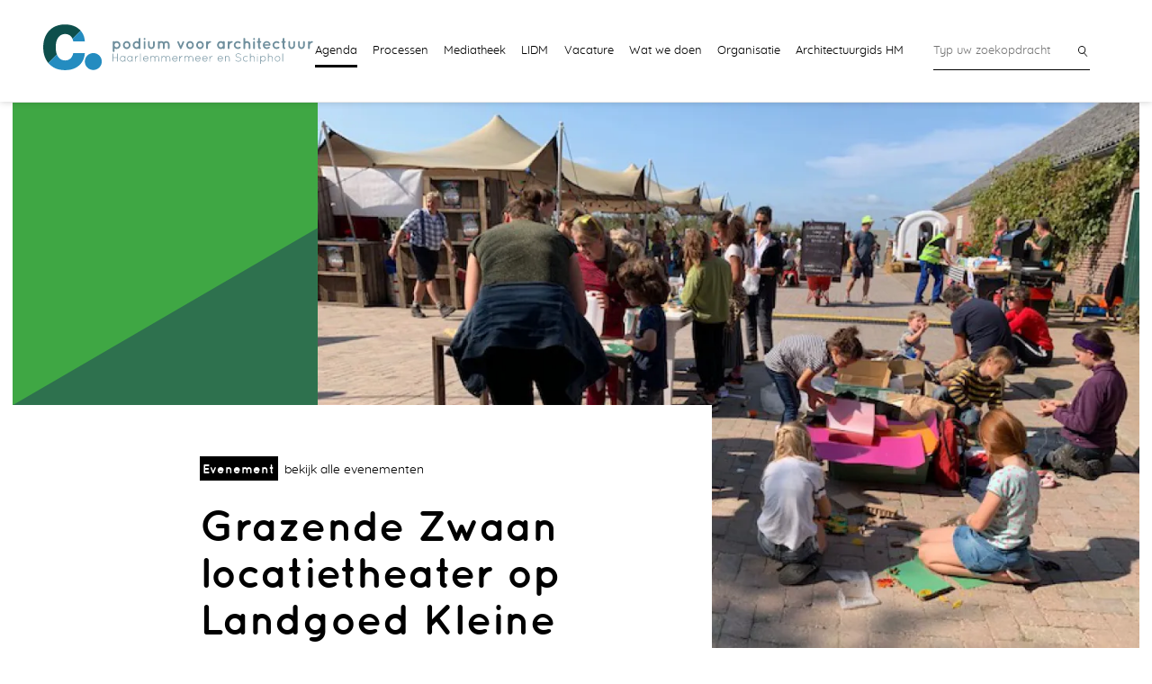

--- FILE ---
content_type: text/html; charset=UTF-8
request_url: https://www.podiumarchitectuur.nl/agenda/41/Grazende-Zwaan-locatietheater-op-Landgoed-Kleine-Vennep/
body_size: 7650
content:
<!DOCTYPE HTML>
<html lang="nl" xmlns:fb="http://ogp.me/ns/fb#">

 <head>
  <meta http-equiv="content-type" content="text/html; charset=utf-8">
  <meta name="viewport" content="user-scalable=no, width=device-width, initial-scale=1, max-scale=1">

  <base href="https://www.podiumarchitectuur.nl">
  <link rel="canonical" href="https://www.podiumarchitectuur.nl/agenda/41/Grazende-Zwaan-locatietheater-op-Landgoed-Kleine-Vennep/">
 
  <title>Grazende Zwaan locatietheater op Landgoed Kleine Vennep - Podium voor Architectuur</title>
  <meta name="description" content="Festival Grazende Zwaan voor alle leeftijden.  Grazende Zwaan is een avontuurlijk festival op landgoed Kleine Vennep in samenwerking met Podium voor Architectuur, Kunstfort bij Vijfhuizen en Haarlemmermeermuseum de Cruquius. Voor jong en oud, met theater en workshops.">

  <meta property="og:url" content="https://www.podiumarchitectuur.nl/agenda/41/Grazende-Zwaan-locatietheater-op-Landgoed-Kleine-Vennep/">
  <meta property="og:title" content="Grazende Zwaan locatietheater op Landgoed Kleine Vennep">
  <meta property="og:description" content="Festival Grazende Zwaan voor alle leeftijden.  Grazende Zwaan is een avontuurlijk festival op landgoed Kleine Vennep in samenwerking met Podium voor Architectuur, Kunstfort bij Vijfhuizen en Haarlemmermeermuseum de Cruquius. Voor jong en oud, met theater en workshops.">
  <meta property="og:image" content="https://www.podiumarchitectuur.nl/img/1590/C1200X1200/IMG_5465.jpg">
  
  <link rel="stylesheet" href="https://www.podiumarchitectuur.nl/resource/podium/style.css">
  <script>
	var RESOURCE_PATH = 'https://www.podiumarchitectuur.nl/resource/podium/';
	var RESOURCE_HOST = 'https://www.podiumarchitectuur.nl/';
	var HTTP_HOST = 'https://www.podiumarchitectuur.nl?>';
  </script>
  <script src="https://www.podiumarchitectuur.nl/resource/podium/script.js"></script>
 </head>
 
 
<body id="podium" itemscope itemtype="http://schema.org/WebPage" class="green">
<input type="checkbox" id="togglemenu" style="display: none">


<div id="pageheader" class="outercontainer">
	<div class="inner">
		<a id="logo" href="./"><img src="https://www.podiumarchitectuur.nl/resource/podium/img/LogoC.PvA.svg" alt="Podium voor Architectuur / Haarlemmermeer en Schphol"></a>
		<a class="accessibility" href="/agenda/41/Grazende-Zwaan-locatietheater-op-Landgoed-Kleine-Vennep/#main">navigatie overslaan</a>
	  	 
		<label for="togglemenu" id="burger"><span></span></label>
		<nav id="mainmenu">
			<ul class="struct">
				<li><a href="/agenda/" class="active">Agenda</a></li>
				<li><a href="/processen/" class="">Processen</a></li>
				<li><a href="/mediatheek/" class="">Mediatheek</a></li>
				<li><a href="/lidm/" class="">LIDM</a></li>
				<li><a href="/vacature/" class="">Vacature</a></li>
				<li><a href="/wat-we-doen/" class="">Wat we doen</a></li>
				<li><a href="/organisatie/" class="">Organisatie</a></li>
				<li><a href="/architectuurgids-hm/" class="">Architectuurgids HM</a></li>
			</ul>
		</nav>

		<nav id="extranav">
			<div class="searchbox">
			    <form id="searchform" method="get" action="/zoeken/">
					<input type="text" name="q" class="txt" value="" placeholder="Typ uw zoekopdracht"><button type="submit" class="search"><span>Zoeken</span></button> 
				</form>
			</div>
    	</nav>
   	</div>
 </div>

 
 
 <main role="main" id="main">
  <div class="inner">
	<article class="event textpage">
		
		<div class="heading">
	
			<img src="https://www.podiumarchitectuur.nl/img/1590/C1050X716/IMG_5465.jpg" width="1050" height="716" alt="" class="" >			<header><div class="hwrap">
				<div>
					<em class="label">Evenement</em>
					<a href="/agenda/">bekijk alle evenementen</a>
				</div>
				<h1>Grazende Zwaan locatietheater op Landgoed Kleine Vennep</h1>
				
				<dl class="struct sectionlist">
				</dl>
			</div></header>
		</div>
		
		<div class="content markdown">
			<div class="sidebar">
				<h2 class="sectionhead">Info</h2>
				<time class="timebox" datetime="2021-09-10">
					<span>10</span>
					sep				</time>
				<dl class="struct">
					<dt>Datum</dt>
					<dd>10 september 2021						<div>tot 12 september 2021					</dd>

					<dt>Locatie</dt>
					<dd>Landgoed Klein Vennep<br />
Hoofdweg 1041<br />
2152 LJ<br />
Nieuw-Vennep</dd>
					<dt>Tijd					<dd>Zie website : www.karavaan.nl/festivals/grazende-zwaan/ 
					<dt>Prijs					<dd>Tickets en inschrijven via website : www.karavaan.nl/festivals/grazende-zwaan/					<dt>Type evenement					<dd>Diverse activiteiten en workshops op locatie  
					<dt>Partners					<dd>Karavaan 					<dd>Landgoed Klein Vennep					<dd>Kunstfort bij Vijfhuizen					<dd>Haarlemmermeermuseum de Cruquius 
				</dl>
			</div>
			<div class="lead text left">
			<p>Festival Grazende Zwaan voor alle leeftijden. 
  <br>Grazende Zwaan is een avontuurlijk festival op landgoed Kleine Vennep in samenwerking met Podium voor Architectuur, Kunstfort bij Vijfhuizen en Haarlemmermeermuseum de Cruquius. Voor jong en oud, met theater en workshops.</p>
			</div>
			<div class="quote"><blockquote>
  Het festival is van 10 t/m 12 september. 
  
  

</blockquote>

</div><div class="text left"><h3>Programma vrijdag 10 &amp; zondag 12 september vanuit Podium voor Architectuur :</h3>

<h2>WORKSHOP 10 september | Podium voor Architectuur</h2>


<p><em>Fotograferen buiten de gebaande paden</em>  </p>


<p>Workshop op de grens van licht en duisternis voor smartphone en technische camera’s.
Het landgoed Kleine Vennep vertelt een eigen verhaal, zeker op de grens van licht en duisternis: het berkenbos, de gewassen, Grazende Zwaan, de Calatravabrug en het spiegelende water van de Hoofdvaart.
Kunstfotografe Remke Spijkers wandelt langs de plekken en geeft fotografie-inspiratie over experimenteren met beweging, stilstand en tijdsopnames. Daarna kies je je eigen weg om vrij te fotograferen, op jouw gewenste plek. Remke helpt je graag met persoonlijke tips. Tijdens het individueel fotograferen kan er technisch diepgaander begeleid worden.</p>


<p>Zorg ervoor dat je zelf weet hoe je camera werkt. De workshop richt zich niet op digitale bewerkingsapps, maar op creatieve tips &amp; trics in de praktijk, waarmee je sfeervolle foto’s gaat maken met magie en gevoel erin!
Zorg er ook voor dat je accu vol is, dat je voldoende vrij geheugen hebt, neem een schoonmaakdoekje en eventueel een statief mee. Kleed je op het weer en neem extra warme kleding mee; draag degelijke, modderbestendige schoenen met stroeve zolen. Bij kans op regen neem een paraplu mee, zodat er geen druppels op je lens vallen.</p>


<p><em>Remke is professioneel fotograaf. Zij exposeerde o.a. in het Gemeentemuseum Den Haag. Haar passie voor fotografie deelt zij graag via diverse workshops. www.remkespijkers.com</em></p>


<p><strong>Voor alle leeftijden, alle soorten camera, alle soorten ervaring.</strong>
<strong>Max 16 deelnemers.</strong> 
<strong>Start 19.00 uur met koffie van Dirk Molenaar – afsluiting 21.30 uur – maar ga daarna nog lekker door als je dat wilt!</strong>    </p>


<p><strong>Meer informatie via :</strong> <a class="external" href="https://www.karavaan.nl/voorstellingen/nachtfotografie-2021/" title="Nachtfotografie tickets ">https://www.karavaan.nl/voorstellingen/nachtfotografie-2021/</a></p>

<h2>WORKSHOP 12 september | Podium voor Architectuur</h2>


<p><em>Met de handen in de klei</em>  </p>


<p>Wat ligt er eigenlijk onder onze voeten verborgen? Kom mee op ontdekkingstocht. Met de grondboor gaan we op stap en delven onze eigen klei. Haarlemmermeerpolderklei. Aansluitend gaan we er een circulaire bouwsteen van maken. Of lekker freestyle kleien, mag ook… Kneed de klei. Onder het werk hoor je iets over de ontstaansgeschiedenis van de Haarlemmermeerpolder en over leem als bouwmateriaal met een lange historie en potentie voor de toekomst.
Een gezinsworkshop voor alle leeftijden. Samen met de architecten Stephan Schagen, Thomas van Nus en Christina Eickmeier.</p>


<p><strong>Tip van Podium voor Architectuur: draag stevige schoenen en kleding die vies mag worden.</strong></p>

<hr>


<p><strong>12.00 uur - 13.15 uur</strong></p>

<hr>


<p><strong>13.30 uur - 14.45 uur</strong></p>

<hr>


<p><strong>15.00 uur - 16.16 uur</strong></p>

<hr>


<p>*<strong>Max. 12 deelnemers per ronde.</strong></p>


<p><strong>Meer informatie via :</strong> <a class="external" href="https://www.karavaan.nl/voorstellingen/met-de-handen-in-de-klei/" title="Met de handen in de klei tickets">https://www.karavaan.nl/voorstellingen/met-de-handen-in-de-klei/</a></p>

<h2>CLINIC 12 september | Podium voor Architectuur</h2>


<p><em>Suppen over de Hoofdvaart</em>  </p>


<p>Wie kent de Hoofdvaart niet? Toen Haarlemmermeer in 1852 droog werd gelegd, werden daarna de sloten en de vaart gegraven in het nieuwe land. Tot 1957 was er scheepvaart om suikerbieten te vervoeren. Nu loopt de 20 km lange waterweg verstild over de lengte van Haarlemmermeer. Wat ga je beleven op het sup board? Suppen is de snelst groeiende watersport ter wereld, het is ontspannend en een zeer goede work-out voor het hele lichaam.</p>


<p><strong>12.00 uur - 12.30 uur (uitloop tot 12.40 uur)</strong></p>

<hr>


<p><strong>12.45 uur - 13.15 uur (uitloop tot 13.25 uur)</strong></p>

<hr>


<p><strong>13.30 uur - 14.00 uur (uitloop tot 14.10 uur)</strong></p>

<hr>


<p><strong>14.15 uur - 14.45 uur (uitloop tot 14.55 uur)</strong></p>


<p><em>*Verzamelen op festivalterrein, lopen naar de trap aan overzijde Hoofdvaart, onder brug</em><br>
<em><strong>LET OP! Eigen risico + zwemdiploma verplicht (verklaring ter plaatse).</strong></em> </p>


<p><strong>Meer informatie via :</strong> <a class="external" href="https://www.karavaan.nl/voorstellingen/sup-clinic/" title="Suppen tickets">https://www.karavaan.nl/voorstellingen/sup-clinic/</a></p>

<h2>WORKSHOP 12 september | Podium voor Architectuur</h2>


<p><em>Land- &amp; waterkaarten maken</em>   </p>


<p>In 1852 werd het Haarlemmermeer drooggelegd. Het water van toen is nu ons land. De kaart van de polder heeft rechte wegen en vaarten. Hoe ziet jouw kaart eruit? Welk verhaal wil je laten zien?
In de workshop gaan we landkaarten maken met potlood, verf en krijt en als extra met lokale grondstoffen: aarde en plantstengels en kleine stukjes tak en schors. 
Podium voor Architectuur neemt alle leeftijden mee op reis door kaartenland met Anne Greet List.</p>


<p><strong>Inloop workshop : 13.00 uur - 16.00 uur</strong>
<strong><em>*Max 16 personen.</em></strong> </p>


<p><strong>Meer informatie via :</strong> <a class="external" href="https://www.karavaan.nl/voorstellingen/land-waterkaarten-maken/" title="Landwaterkaarten tickets">https://www.karavaan.nl/voorstellingen/land-waterkaarten-maken/</a></p>

<h2>WORKSHOP 12 september | Podium voor Architectuur</h2>


<p><em>Kruissteken in de stal</em></p>


<p>Vrijwilligers van Haarlemmermeermuseum de Cruquius hebben geborduurde boerderijen verzameld van de zolders. Welke boerderijen bestaan nog en welke willen we behouden voor de toekomst? Een goed voorbeeld van nieuwe bestemming is Kleine Vennep – het beste startpunt van een eigentijds borduurwerk, met een vertelling van Dirk Molenaar. Polderhistoricus Ben Langendoen deelt zijn visie op behoud. Doe mee op de borduurmachine van Crossover Collective.  </p>


<p><strong>14.00 uur vertelling  / workshop en zelf steken maken : doorlopend</strong>  </p>


<p><strong>Meer informatie via :</strong> <a class="external" href="https://www.karavaan.nl/voorstellingen/kruissteken-in-de-stal/" title="Meer informatie">www.karavaan.nl/voorstellingen/kruissteken-in-de-stal/</a></p></div>		</div>
	
	
		<footer>
			<aside id="share">
     <h3>Interessant? Deel het!</h3>
     <div>
      <a class="tw icon" target="_blank" rel="nofollow" data-linktype="sidebarshare-twitter" href="http://twitter.com/share?text=%20&amp;url=https%3A%2F%2Fwww.podiumarchitectuur.nl%2Fagenda%2F41%2FGrazende-Zwaan-locatietheater-op-Landgoed-Kleine-Vennep%2F"><span>twitter</span></a>
      <a class="fb icon" target="_blank" rel="nofollow" data-linktype="sidebarshare-facebook" href="http://www.facebook.com/sharer.php?u=https%3A%2F%2Fwww.podiumarchitectuur.nl%2Fagenda%2F41%2FGrazende-Zwaan-locatietheater-op-Landgoed-Kleine-Vennep%2F&amp;t="><span>facebook</span></a>
      <a class="li icon" target="_blank" rel="nofollow" data-linktype="sidebarshare-linkedin"  href="http://www.linkedin.com/shareArticle?mini=true&amp;url=https%3A%2F%2Fwww.podiumarchitectuur.nl%2Fagenda%2F41%2FGrazende-Zwaan-locatietheater-op-Landgoed-Kleine-Vennep%2F&amp;title="><span>LinkedIn</span></a>  
	 </div>
</aside>
			
			<nav id="prevnext">
			<a class="prev" rel="prev" href="/agenda/64/Vlaggen-schilderen-voor-kunstwerk-Tornado/"><span>Vorige</span></a>			<a class="ovv" href="/agenda/" rel="index"><span>Naar overzicht</span></a>
			<a class="next" rel="next" href="/agenda/58/Fotograferen-buiten-de-gebaande-paden-Grazende-Zwaan-(Uitverkocht)/"><span>Volgende</span></a>			</nav
		</footer>
	</article>
</div> </main>
 
 
 <section id="newsletter">
	 <div class="inner">
	 	<header>
		 <h2>Nieuwsbrief</h2>
		 <p>Blijf op de hoogte, schrijf je in!</p>
		</header>
		<form method="post">
			<ul class="struct">
				<li>
					<label for="namefield">Naam</label>
					<input type="text" name="name" id="namefield">
				<li>
					<label for="mailfield">E-mail</label>
					<input type="text" name="email" id="mailfield">
				<li class="btn">
					<button type="submit" class="button inv">Inschrijven</button>
			</ul>	
		</form>
	 </div>
 </section>

 <section id="footer">
	 <div class="inner">
		 <div class="col name">
			<h4>Podium voor Architectuur</h4>
			Haarlemmermeer en Schiphol
			 
			<div class="partof">
				 Podium voor Architectuur is onderdeel van C.
			</div>
		 </div>
		 <div class="col address">
			 <h4>Contact</h4>
			 <dl class="struct ctinfo">
				 <dt>E<span>mail</span></dt>
				 <dd><a href="mailto:info@podiumarchitectuur.nl">info@podiumarchitectuur.nl</a></dd>
				 <dt>T<span>el</span></dt>
				 <dd><a class="tel" href="tel:+31235669591">+31 (0) 23 56 69 591</a></dd>
			 </dl>
			 
			 <h5>Bezoekadres</h5>
			
			   <h6>Cpunt (etalage)</h6>
			<p class="address">
			   Raadhuisplein 9<br>
			   2132 TZ			  Hoofddorp			</p>
			   <h6>Openingstijden</h6>
			   <div class="open"><p>Podium voor Architectuur is op afspraak te bezoeken.</p>
</div>
			
			
			<h5>Postadres</h5>
			   <h6>Podium voor Architectuur</h6>
			 <p class="address">
			   Postbus 62<br>
			   2130 AD			  Hoofddorp			</p>
			
		 </div>
		 <div class="col downloads">
		 	<h4>Jaarverslagen</h4>
		 	<ul class="struct">
			<li><a href="https://www.podiumarchitectuur.nl/file/51/jaarverslag+activiteitenprogramma+podium+2019.pdf">2019</a>
			</ul>
	
			<h4><a href="https://www.podiumarchitectuur.nl/file/29/Privacy+Statement.pdf">Privacy Statement</a></h4>
		 </div>
		 <div class="col social">
			 <h4>Volg ons</h4>
			 <p>
				<a href="https://www.facebook.com/podiumarchitectuur/"><img src="https://www.podiumarchitectuur.nl/resource/podium/img/social_Facebook.svg" alt="Facebook"></a>
				<a href="https://twitter.com/ttps://twitter.com/PodiumArch"><img src="https://www.podiumarchitectuur.nl/resource/podium/img/social_Twitter.svg" alt="Twitter: https://twitter.com/PodiumArch"></a>
				<a href="https://nl.linkedin.com/in/podiumarchitectuur"><img src="https://www.podiumarchitectuur.nl/resource/podium/img/social_LinkedIn.svg" alt="LinkedIn"></a>
				<a href="https://www.instagram.com/podiumarchitectuur/"><img src="https://www.podiumarchitectuur.nl/resource/podium/img/social_Instagram.svg" alt="Instagram"></a>
			</p>
		 </div>
		 
	 </div>
 </section>
 <footer id="pagefooter">
	 &copy; Podium voor Architectuur - Haarlemmermeer en Schiphol 2019
 </footer>
 
 <div id="debugpane">
  <span class="toggle"></span>
  <div id="debug" class="pane">
	<pre>#> GENERAL MESSAGES

#> DATABASE
Querycount: 35
Queries:
 * SET character_set_results = 'utf8', character_set_client = 'utf8', character_set_connection = 'utf8', character_set_database = 'utf8', character_set_server = 'utf8'
 * SELECT l.`tag` AS `_tag`, l.`name` AS `_name`, l.`dutch` AS `_dutch`, l.`enabled` AS `_enabled`, l.`order` AS `_order` FROM `languages` AS l WHERE `enabled` = 1 ORDER BY l.`order` ASC
 * SELECT d.`hostname` AS `_hostname`, d.`lang` AS `_lang`, d.`siteid` AS `_siteid`, d.`locale` AS `_locale`, d.`UAcode` AS `_UAcode`, d.`title` AS `_title`, d.`enabled` AS `_enabled`, d.`default` AS `_default`, d.`priority` AS `_priority`, d.`subroot` AS `_subroot` FROM `domains` AS d WHERE `siteid` &lt;&gt; 0 AND (`default` = 1 OR `enabled` = 1) ORDER BY `priority`, `hostname` ASC
 * SELECT s.`id` AS `_id`, s.`name` AS `_name`, s.`organisation` AS `_organisation`, s.`southwest` AS `_southwest`, s.`northeast` AS `_northeast`, s.`phone` AS `_phone`, s.`theme` AS `_theme` FROM `sites` AS s WHERE `id` = 1 LIMIT 1
 * INSERT INTO `sessions` (`checkstring`,`startdate`,`iplocked`,`persistent`,`destroyed`) VALUES (&quot;GD-ng*862nL_gYexgLAI_9E8XauUXGS2WLnqahkX&quot;,NOW(),0,0,0)
 * SELECT s.`id` AS `_id`, s.`userid` AS `_userid`, s.`checkstring` AS `_checkstring`, s.`startdate` AS `_startdate_str`, s.`expiredate` AS `_expiredate_str`, s.`lastaccess` AS `_lastaccess_str`, s.`ip` AS `_ip`, s.`iplocked` AS `_iplocked`, s.`persistent` AS `_persistent`, s.`browser` AS `_browser`, s.`hits` AS `_hits`, s.`destroyed` AS `_destroyed`, s.`data` AS `_data` FROM `sessions` AS s WHERE `id` = 3684103 LIMIT 1
 * SELECT t.`id` FROM `tree` AS t INNER JOIN `tree_nodenames` AS n ON (n.`nodeid` = t.`id` AND n.`lang` = &quot;nl&quot;) WHERE t.`parentid` IS NULL AND (0=1 OR t.`siteid` = 1 OR t.`siteid` IS NULL) AND n.`name` = &quot;agenda&quot;
 * SELECT t.`id` AS `_id`, t.`siteid` AS `_siteid`, t.`parentid` AS `_parentid`, t.`targetid` AS `_targetid`, t.`depth` AS `_depth`, t.`type` AS `_type`, t.`order` AS `_order`, t.`inmenu` AS `_inmenu`, t.`modified` AS `_modified_str` FROM `tree` AS t WHERE `id` = 21 AND (t.`siteid` = 1 OR t.`siteid` IS NULL) LIMIT 1
 * SELECT t.`nodeid` AS `_nodeid`, t.`lang` AS `_lang`, t.`name` AS `_name`, t.`link` AS `_link`, t.`url` AS `_url` FROM `tree_content` AS t WHERE `nodeid` = 21 AND `lang` = &quot;nl&quot; LIMIT 1
 * SELECT t.`id` AS `_id`, t.`siteid` AS `_siteid`, t.`parentid` AS `_parentid`, t.`targetid` AS `_targetid`, t.`depth` AS `_depth`, t.`type` AS `_type`, t.`order` AS `_order`, t.`inmenu` AS `_inmenu`, t.`modified` AS `_modified_str` FROM `tree` AS t WHERE `id` = 41 AND (t.`siteid` = 1 OR t.`siteid` IS NULL) LIMIT 1
 * SELECT t.`id` AS `_id`, t.`siteid` AS `_siteid`, t.`parentid` AS `_parentid`, t.`targetid` AS `_targetid`, t.`depth` AS `_depth`, t.`type` AS `_type`, t.`order` AS `_order`, t.`inmenu` AS `_inmenu`, t.`modified` AS `_modified_str` FROM `tree` AS t WHERE `id` = 18 AND (t.`siteid` = 1 OR t.`siteid` IS NULL) LIMIT 1
 * SELECT e.`id` AS `_id`, e.`siteid` AS `_siteid`, e.`highlighted` AS `_highlighted`, e.`imageid` AS `_imageid`, e.`type` AS `_type`, e.`startdate` AS `_startdate_str`, e.`enddate` AS `_enddate_str`, e.`website` AS `_website`, e.`partners` AS `_partners`, e.`location_name` AS `_location_name`, e.`address` AS `_address`, e.`zipcode` AS `_zipcode`, e.`city` AS `_city`, e.`pubdate` AS `_pubdate_str`, e.`modified` AS `_modified_str`, e.`modified_byid` AS `_modified_byid` FROM `events` AS e WHERE `id` = 41 LIMIT 1
 * SELECT e.`eventid` AS `_eventid`, e.`lang` AS `_lang`, e.`title` AS `_title`, e.`description` AS `_description`, e.`opening_times` AS `_opening_times`, e.`price` AS `_price`, e.`type_desc` AS `_type_desc`, e.`content_html` AS `_content_html`, e.`content_src` AS `_content_src` FROM `event_content` AS e WHERE `eventid` = 41 AND `lang` = &quot;nl&quot; LIMIT 1
 * SELECT e.`id` AS `_id`, e.`siteid` AS `_siteid`, e.`highlighted` AS `_highlighted`, e.`imageid` AS `_imageid`, e.`type` AS `_type`, e.`startdate` AS `_startdate_str`, e.`enddate` AS `_enddate_str`, e.`website` AS `_website`, e.`partners` AS `_partners`, e.`location_name` AS `_location_name`, e.`address` AS `_address`, e.`zipcode` AS `_zipcode`, e.`city` AS `_city`, e.`pubdate` AS `_pubdate_str`, e.`modified` AS `_modified_str`, e.`modified_byid` AS `_modified_byid` FROM `events` AS e WHERE e.`pubdate` &lt; &quot;2026-01-19 01:50:03&quot; AND (`startdate` &gt; &quot;2021-09-10&quot; OR (`startdate` = &quot;2021-09-10&quot; AND `id` &gt; &quot;41&quot;)) ORDER BY `startdate`, `id` LIMIT 1
 * SELECT e.`id` AS `_id`, e.`siteid` AS `_siteid`, e.`highlighted` AS `_highlighted`, e.`imageid` AS `_imageid`, e.`type` AS `_type`, e.`startdate` AS `_startdate_str`, e.`enddate` AS `_enddate_str`, e.`website` AS `_website`, e.`partners` AS `_partners`, e.`location_name` AS `_location_name`, e.`address` AS `_address`, e.`zipcode` AS `_zipcode`, e.`city` AS `_city`, e.`pubdate` AS `_pubdate_str`, e.`modified` AS `_modified_str`, e.`modified_byid` AS `_modified_byid` FROM `events` AS e WHERE e.`pubdate` &lt; &quot;2026-01-19 01:50:03&quot; AND (`startdate` &lt; &quot;2021-09-10&quot; OR (`startdate` = &quot;2021-09-10&quot; AND `id` &lt; &quot;41&quot;)) ORDER BY `startdate` DESC, `id` DESC LIMIT 1
 * SELECT t.`id` AS `_id`, t.`siteid` AS `_siteid`, t.`parentid` AS `_parentid`, t.`targetid` AS `_targetid`, t.`depth` AS `_depth`, t.`type` AS `_type`, t.`order` AS `_order`, t.`inmenu` AS `_inmenu`, t.`modified` AS `_modified_str` FROM `tree` AS t WHERE `type` IN (36) AND (t.`siteid` = 1 OR t.`siteid` IS NULL)
 * SELECT t.`nodeid` AS `_nodeid`, t.`lang` AS `_lang`, t.`name` AS `_name`, t.`link` AS `_link`, t.`url` AS `_url` FROM `tree_content` AS t WHERE `nodeid` = 13 AND `lang` = &quot;nl&quot; LIMIT 1
 * SELECT t.`id` AS `_id`, t.`siteid` AS `_siteid`, t.`parentid` AS `_parentid`, t.`targetid` AS `_targetid`, t.`depth` AS `_depth`, t.`type` AS `_type`, t.`order` AS `_order`, t.`inmenu` AS `_inmenu`, t.`modified` AS `_modified_str` FROM `tree` AS t WHERE `type` IN (33) AND (t.`siteid` = 1 OR t.`siteid` IS NULL)
 * SELECT i.`id` AS `_id`, i.`type` AS `_type`, i.`basename` AS `_basename`, i.`width` AS `_width`, i.`height` AS `_height`, i.`size` AS `_size`, i.`scaled_size` AS `_scaled_size`, i.`hash` AS `_hash`, i.`added` AS `_added_str`, i.`modified` AS `_modified_str`, i.`added_by` AS `_added_by`, i.`photographer` AS `_photographer`, i.`source` AS `_source`, i.`source_url` AS `_source_url`, i.`protected` AS `_protected`, i.`crop_side` AS `_crop_side`, i.`tmpdate` AS `_tmpdate_str` FROM `images` AS i WHERE `id` = 1590 LIMIT 1
 * SELECT t.`id` AS `_id`, t.`siteid` AS `_siteid`, t.`parentid` AS `_parentid`, t.`targetid` AS `_targetid`, t.`depth` AS `_depth`, t.`type` AS `_type`, t.`order` AS `_order`, t.`inmenu` AS `_inmenu`, t.`modified` AS `_modified_str` FROM `tree` AS t WHERE `type` IN (33) AND (t.`siteid` = 1 OR t.`siteid` IS NULL)
 * SELECT t.`id` AS `_id`, t.`siteid` AS `_siteid`, t.`highlight` AS `_highlight`, t.`admin_group` AS `_admin_group`, t.`nodeid` AS `_nodeid`, t.`imageid` AS `_imageid`, t.`agenda_filter` AS `_agenda_filter` FROM `topics` AS t INNER JOIN `event_x_topics` AS `linkable` ON (linkable.`topicid` = t.`id` AND linkable.`eventid` = 41) WHERE t.`siteid` in (1)
 * SELECT s.`name` AS `_name`, s.`label` AS `_label`, s.`form` AS `_form`, s.`class` AS `_class`, s.`roles` AS `_roles`, s.`universal` AS `_universal`, s.`data` AS `_data`, s.`modified` AS `_modified_str` FROM `settings` AS s WHERE `name` = &quot;/&quot; LIMIT 1
 * SELECT `data` FROM `settings_data` WHERE `siteid` = 1 AND `name` = &quot;/&quot;
 * SELECT e.`eventid` AS `_eventid`, e.`lang` AS `_lang`, e.`title` AS `_title`, e.`description` AS `_description`, e.`opening_times` AS `_opening_times`, e.`price` AS `_price`, e.`type_desc` AS `_type_desc`, e.`content_html` AS `_content_html`, e.`content_src` AS `_content_src` FROM `event_content` AS e WHERE `eventid` = 64 AND `lang` = &quot;nl&quot; LIMIT 1
 * SELECT e.`eventid` AS `_eventid`, e.`lang` AS `_lang`, e.`title` AS `_title`, e.`description` AS `_description`, e.`opening_times` AS `_opening_times`, e.`price` AS `_price`, e.`type_desc` AS `_type_desc`, e.`content_html` AS `_content_html`, e.`content_src` AS `_content_src` FROM `event_content` AS e WHERE `eventid` = 58 AND `lang` = &quot;nl&quot; LIMIT 1
 * SELECT t.`id` AS `_id`, t.`siteid` AS `_siteid`, t.`parentid` AS `_parentid`, t.`targetid` AS `_targetid`, t.`depth` AS `_depth`, t.`type` AS `_type`, t.`order` AS `_order`, t.`inmenu` AS `_inmenu`, t.`modified` AS `_modified_str` FROM `tree` AS t LEFT JOIN `pages` AS p ON t.`id` = p.`id` INNER JOIN `tree_content` AS c ON (t.`id` = c.`nodeid` AND c.`lang` = &quot;nl&quot;) WHERE `type` IN (1,33,45,47,44,46) AND (`siteid` IS NULL OR `siteid` in (1,1)) AND (p.`id` IS NULL OR ( p.`pubdate` &lt; NOW() AND (p.`expiredate` IS NULL OR p.`expiredate` &gt; NOW()) ) ) AND `depth` &lt;= 1 AND `inmenu` AND c.name &lt;&gt; &quot;&quot; ORDER BY `depth` ASC,`order` ASC
 * SELECT t.`id` AS `_id`, t.`siteid` AS `_siteid`, t.`parentid` AS `_parentid`, t.`targetid` AS `_targetid`, t.`depth` AS `_depth`, t.`type` AS `_type`, t.`order` AS `_order`, t.`inmenu` AS `_inmenu`, t.`modified` AS `_modified_str` FROM `tree` AS t WHERE `id` = 61 AND (t.`siteid` = 1 OR t.`siteid` IS NULL) LIMIT 1
 * SELECT t.`nodeid` AS `_nodeid`, t.`lang` AS `_lang`, t.`name` AS `_name`, t.`link` AS `_link`, t.`url` AS `_url` FROM `tree_content` AS t WHERE 1=1 AND `lang` = &quot;nl&quot; AND `nodeid` IN (21,18,38,19,28,30,22,62,85,86,87,88,89,90,75,49,41,48,53,44,71,64,59,57,55,54,51,23,24,29,26,60,25)
 * SELECT t.`id` AS `_id`, t.`siteid` AS `_siteid`, t.`parentid` AS `_parentid`, t.`targetid` AS `_targetid`, t.`depth` AS `_depth`, t.`type` AS `_type`, t.`order` AS `_order`, t.`inmenu` AS `_inmenu`, t.`modified` AS `_modified_str` FROM `tree` AS t WHERE `type` IN (34) AND (t.`siteid` = 1 OR t.`siteid` IS NULL)
 * SELECT d.`hostname` AS `_hostname`, d.`lang` AS `_lang`, d.`siteid` AS `_siteid`, d.`locale` AS `_locale`, d.`UAcode` AS `_UAcode`, d.`title` AS `_title`, d.`enabled` AS `_enabled`, d.`default` AS `_default`, d.`priority` AS `_priority`, d.`subroot` AS `_subroot` FROM `domains` AS d WHERE `siteid` = 1 AND (`default` = 1 OR `enabled` = 1) ORDER BY `priority`, `hostname` ASC
 * SELECT t.`nodeid` AS `_nodeid`, t.`lang` AS `_lang`, t.`name` AS `_name`, t.`link` AS `_link`, t.`url` AS `_url` FROM `tree_content` AS t WHERE `nodeid` = 10 AND `lang` = &quot;nl&quot; LIMIT 1
 * SELECT `data` FROM `settings_data` WHERE `siteid` = 1 AND `name` = &quot;footer&quot;
 * SELECT f.`id` AS `_id`, f.`size` AS `_size`, f.`hash` AS `_hash`, f.`basename` AS `_basename`, f.`extension` AS `_extension`, f.`added` AS `_added_str`, f.`added_by` AS `_added_by` FROM `files` AS f WHERE `id` = 51 LIMIT 1
 * SELECT f.`id` AS `_id`, f.`size` AS `_size`, f.`hash` AS `_hash`, f.`basename` AS `_basename`, f.`extension` AS `_extension`, f.`added` AS `_added_str`, f.`added_by` AS `_added_by` FROM `files` AS f WHERE `id` = 29 LIMIT 1
 * SELECT `data` FROM `settings_data` WHERE `siteid` = 1 AND `name` = &quot;social&quot;

#> INCLUDES: 350 files

#> REQUEST
Processing time : 0.030540943145752
Request method  : GET
HTTP POST	 : 0 vars
HTTP GET	 : 0 vars
HTTP COOKIE :0 vars
</pre>  </div>
 </div>

 <script>
		(function(i,s,o,g,r,a,m){i['GoogleAnalyticsObject']=r;i[r]=i[r]||function(){
		(i[r].q=i[r].q||[]).push(arguments)},i[r].l=1*new Date();a=s.createElement(o),
		m=s.getElementsByTagName(o)[0];a.async=1;a.src=g;m.parentNode.insertBefore(a,m)
		})(window,document,'script','//www.google-analytics.com/analytics.js','ga');
		ga('create', 'UA-36782458-1', 'auto');
		ga('send', 'pageview');
 </script>

 </body>
</html>

--- FILE ---
content_type: image/svg+xml
request_url: https://www.podiumarchitectuur.nl/resource/podium/img/Pijl%20Links%20lijn.svg
body_size: 323
content:
<?xml version="1.0" encoding="utf-8"?>
<svg version="1.1" xmlns="http://www.w3.org/2000/svg" xmlns:xlink="http://www.w3.org/1999/xlink" height="24" width="13">
  <defs>
    <path id="path-1" opacity="1" fill-rule="evenodd" d="M1.0000000000000409,1 L12.000000000000014,12 L1,23 "/>
  </defs>
  <g transform="translate(6.500000000000007, 12) scale(-1, 1) translate(-6.500000000000007, -12)" opacity="1">
    <use xlink:href="#path-1" fill-opacity="0" stroke="rgb(0,0,0)" stroke-opacity="1" stroke-width="2" stroke-linecap="round" stroke-linejoin="round"/>
  </g>
</svg>

--- FILE ---
content_type: image/svg+xml
request_url: https://www.podiumarchitectuur.nl/resource/podium/img/triangle_green.svg
body_size: 217
content:
<?xml version="1.0" encoding="utf-8"?>
<svg xmlns="http://www.w3.org/2000/svg" version="1.1" viewBox="0 0 100 100" height="100" width="100" preserveAspectRatio="none">
	<path d="M 0,0 0,100 100,0 z" style="fill:#2E714E;fill-rule:evenodd;stroke:none;" />
</svg>

--- FILE ---
content_type: image/svg+xml
request_url: https://www.podiumarchitectuur.nl/resource/podium/img/Overzicht%20Icon.svg
body_size: 288
content:
<?xml version="1.0" encoding="utf-8"?>
<svg version="1.1" xmlns="http://www.w3.org/2000/svg" xmlns:xlink="http://www.w3.org/1999/xlink" height="17" width="17">
  <defs>
    <rect id="rect-1" opacity="1" x="0" y="0" width="5.000000000000011" height="8.000000000000648"/>
    <rect id="rect-2" opacity="1" x="0" y="9" width="5.000000000000011" height="8.000000000000648"/>
    <rect id="rect-3" opacity="1" x="6" y="0" width="5.000000000000011" height="8.000000000000648"/>
    <rect id="rect-4" opacity="1" x="6" y="9" width="5.000000000000011" height="8.000000000000648"/>
    <rect id="rect-5" opacity="1" x="12" y="0" width="5.000000000000011" height="8.000000000000648"/>
  </defs>
  <g opacity="1">
    <g opacity="1">
      <use xlink:href="#rect-1" fill="rgb(0,0,0)" fill-opacity="1"/>
    </g>
    <g opacity="1">
      <use xlink:href="#rect-2" fill="rgb(0,0,0)" fill-opacity="1"/>
    </g>
    <g opacity="1">
      <use xlink:href="#rect-3" fill="rgb(0,0,0)" fill-opacity="1"/>
    </g>
    <g opacity="1">
      <use xlink:href="#rect-4" fill="rgb(0,0,0)" fill-opacity="1"/>
    </g>
    <g opacity="1">
      <use xlink:href="#rect-5" fill="rgb(0,0,0)" fill-opacity="1"/>
    </g>
  </g>
</svg>

--- FILE ---
content_type: image/svg+xml
request_url: https://www.podiumarchitectuur.nl/resource/podium/img/social_Instagram.svg
body_size: 2978
content:
<?xml version="1.0" encoding="utf-8"?>
<svg version="1.1" xmlns="http://www.w3.org/2000/svg" xmlns:xlink="http://www.w3.org/1999/xlink" height="23" width="23.33785753052922">
  <defs>
    <rect id="rect-1" opacity="1" x="0" y="0" width="23.337857530529224" height="23"/>
    <image id="0d7c590f-4742-493c-ad3f-b02754e551ff" opacity="1" x="0" y="0" width="118" height="115" xlink:href="[data-uri]"/>
    <pattern id="pattern-2" x="-0.00561624967347274" y="0" width="1.0056162496734729" height="1" patternUnits="objectBoundingBox">
      <use xlink:href="#0d7c590f-4742-493c-ad3f-b02754e551ff" transform="scale(0.2,0.2)"/>
    </pattern>
  </defs>
  <g>
    <use xlink:href="#rect-1" fill="url(#pattern-2)"/>
  </g>
</svg>

--- FILE ---
content_type: image/svg+xml
request_url: https://www.podiumarchitectuur.nl/resource/podium/img/LogoC.PvA.svg
body_size: 11477
content:
<?xml version="1.0" encoding="UTF-8"?>
<svg width="823px" height="140px" viewBox="0 0 823 140" version="1.1" xmlns="http://www.w3.org/2000/svg" xmlns:xlink="http://www.w3.org/1999/xlink">
    <title>Logo C. PvA</title>
    <g id="Logo-C.-PvA" stroke="none" stroke-width="1" fill="none" fill-rule="evenodd">
        <path d="M217.464,63.451 C217.464,65.341 218.095,67.184 219.355,68.298 C220.567,69.656 222.166,70.335 223.96,70.335 C225.608,70.335 227.257,69.656 228.517,68.298 C229.632,67.184 230.408,65.341 230.408,63.451 C230.408,61.56 229.632,59.815 228.517,58.555 C227.257,57.246 225.608,56.567 223.96,56.567 C222.166,56.567 220.567,57.246 219.355,58.555 C218.095,59.815 217.464,61.56 217.464,63.451 Z M212.132,82.018 L212.132,63.499 C212.132,63.499 212.132,63.499 212.132,63.451 L212.132,53.852 C212.132,52.446 213.295,51.283 214.701,51.283 C216.058,51.283 217.173,52.204 217.368,53.271 C219.161,52.107 221.488,51.283 223.96,51.283 C230.408,51.283 235.692,56.809 235.692,63.451 C235.692,70.092 230.408,75.473 223.96,75.473 C221.536,75.473 219.209,74.746 217.464,73.485 L217.464,82.018 C217.464,83.375 216.252,84.635 214.701,84.635 C213.295,84.635 212.132,83.375 212.132,82.018 L212.132,82.018 Z" id="Fill-1" fill="#6F8F9D"></path>
        <path d="M248.292,63.451 C248.292,65.535 248.922,67.232 250.037,68.589 C251.249,69.753 252.849,70.383 254.691,70.383 C256.388,70.383 257.939,69.753 259.151,68.589 C260.363,67.232 261.041,65.535 261.041,63.451 C261.041,61.463 260.363,59.718 259.151,58.409 C257.939,57.343 256.388,56.567 254.691,56.567 C252.849,56.567 251.249,57.343 250.037,58.409 C248.922,59.718 248.292,61.463 248.292,63.451 Z M246.353,71.982 C244.268,69.85 243.008,66.844 243.008,63.451 C243.008,60.154 244.268,57.294 246.353,54.967 C248.535,52.689 251.346,51.283 254.691,51.283 C257.89,51.283 260.799,52.689 262.786,54.967 C264.968,57.294 266.18,60.154 266.18,63.451 C266.18,66.844 264.968,69.85 262.786,71.982 C260.799,74.261 257.89,75.667 254.691,75.667 C251.346,75.667 248.535,74.261 246.353,71.982 L246.353,71.982 Z" id="Fill-2" fill="#6F8F9D"></path>
        <path d="M284.598,56.567 C282.853,56.567 281.254,57.294 280.042,58.555 C278.83,59.767 278.103,61.512 278.103,63.451 C278.103,65.293 278.83,67.038 280.042,68.25 C281.254,69.51 282.853,70.237 284.598,70.237 C286.392,70.237 287.944,69.51 289.156,68.25 C290.367,67.038 291.095,65.293 291.095,63.451 C291.095,61.512 290.367,59.767 289.156,58.555 C287.944,57.294 286.392,56.567 284.598,56.567 Z M296.379,72.904 C296.379,74.31 295.215,75.522 293.761,75.522 C292.452,75.522 291.434,74.601 291.191,73.437 C289.349,74.697 287.022,75.522 284.598,75.522 C278.054,75.522 272.819,69.995 272.819,63.451 C272.819,56.809 278.054,51.283 284.598,51.283 C286.974,51.283 289.301,52.059 291.095,53.319 L291.095,44.205 C291.095,42.799 292.258,41.587 293.761,41.587 C295.215,41.587 296.379,42.799 296.379,44.205 L296.379,63.402 C296.379,63.402 296.379,63.402 296.379,63.451 L296.379,72.904 L296.379,72.904 Z" id="Fill-3" fill="#6F8F9D"></path>
        <path d="M311.694,53.998 L311.694,72.904 C311.694,74.358 310.578,75.522 309.076,75.522 C307.621,75.522 306.458,74.358 306.458,72.904 L306.458,53.998 C306.458,52.446 307.621,51.332 309.076,51.332 C310.578,51.332 311.694,52.446 311.694,53.998 Z M311.694,45.223 C311.694,46.678 310.578,47.89 309.076,47.89 C307.621,47.89 306.458,46.678 306.458,45.223 L306.458,44.205 C306.458,42.751 307.621,41.587 309.076,41.587 C310.578,41.587 311.694,42.751 311.694,44.205 L311.694,45.223 L311.694,45.223 Z" id="Fill-4" fill="#6F8F9D"></path>
        <path d="M329.628,75.522 C324.102,75.522 319.545,70.965 319.545,65.439 L319.545,53.852 C319.545,52.495 320.708,51.283 322.114,51.283 C323.569,51.283 324.683,52.495 324.683,53.852 L324.683,65.439 C324.683,68.202 326.865,70.383 329.628,70.383 C332.44,70.383 334.67,68.202 334.718,65.439 L334.718,53.852 C334.718,52.495 335.785,51.283 337.239,51.283 C338.596,51.283 339.857,52.495 339.857,53.852 L339.857,65.439 C339.857,70.965 335.203,75.522 329.628,75.522" id="Fill-5" fill="#6F8F9D"></path>
        <path d="M370.007,61.318 C370.007,61.366 370.007,61.415 370.007,61.463 L370.007,72.952 C370.007,74.358 368.843,75.522 367.437,75.522 C366.08,75.522 364.82,74.358 364.82,72.952 L364.82,61.463 C364.82,61.415 364.82,61.366 364.82,61.318 C364.771,58.651 362.541,56.47 359.826,56.47 C357.16,56.47 354.93,58.7 354.93,61.463 L354.93,72.952 C354.93,73.049 354.882,73.194 354.882,73.292 C354.882,73.34 354.882,73.437 354.882,73.437 C354.833,73.534 354.833,73.631 354.736,73.728 C354.736,73.776 354.736,73.873 354.736,73.97 C354.3,74.843 353.33,75.522 352.312,75.522 C352.118,75.522 351.973,75.473 351.827,75.473 C350.664,75.182 349.743,74.212 349.743,72.952 L349.743,61.463 C349.743,61.415 349.743,61.415 349.743,61.415 L349.743,53.901 C349.743,52.398 350.907,51.283 352.312,51.283 C353.33,51.283 354.251,51.816 354.639,52.737 C356.191,51.816 357.984,51.283 359.826,51.283 C362.88,51.283 365.595,52.544 367.437,54.628 C369.231,52.544 371.994,51.283 375.048,51.283 C380.623,51.283 385.131,55.84 385.131,61.463 L385.131,72.952 C385.131,74.358 383.968,75.522 382.562,75.522 C381.156,75.522 379.944,74.358 379.944,72.952 L379.944,61.463 C379.944,58.7 377.714,56.47 375.048,56.47 C372.285,56.47 370.103,58.651 370.007,61.318" id="Fill-6" fill="#6F8F9D"></path>
        <path d="M429.529,55.161 L421.579,73.97 C421.531,74.116 421.433,74.261 421.385,74.31 C421.385,74.358 421.337,74.358 421.337,74.358 C421.24,74.455 421.143,74.601 421.046,74.697 C421.046,74.746 420.997,74.746 420.997,74.746 C420.9,74.891 420.804,74.94 420.706,75.037 C420.706,75.037 420.658,75.037 420.658,75.085 C420.561,75.182 420.464,75.279 420.319,75.328 C420.319,75.328 420.319,75.328 420.221,75.328 C420.221,75.328 420.221,75.328 420.221,75.376 C420.076,75.376 419.931,75.424 419.834,75.473 C419.785,75.473 419.785,75.473 419.737,75.473 C419.543,75.522 419.397,75.522 419.252,75.522 C419.155,75.522 419.01,75.522 418.816,75.473 C418.767,75.473 418.767,75.473 418.719,75.473 C418.574,75.424 418.476,75.376 418.331,75.376 C418.331,75.328 418.331,75.328 418.331,75.328 C418.234,75.328 418.234,75.328 418.234,75.328 C418.089,75.279 417.992,75.182 417.798,75.085 C417.798,75.037 417.749,75.037 417.749,75.037 C417.652,74.94 417.555,74.891 417.458,74.746 C417.41,74.746 417.41,74.746 417.362,74.697 C417.313,74.601 417.216,74.455 417.119,74.358 C417.071,74.358 417.071,74.358 417.071,74.31 C416.973,74.261 416.925,74.116 416.877,73.97 L409.023,55.161 C408.442,53.852 409.072,52.446 410.429,51.865 C411.593,51.283 413.096,51.961 413.677,53.271 L419.252,66.456 L424.875,53.271 C425.409,51.961 426.863,51.283 428.123,51.865 C429.481,52.446 430.111,53.852 429.529,55.161" id="Fill-7" fill="#6F8F9D"></path>
        <path d="M441.305,63.451 C441.305,65.535 441.936,67.232 443.051,68.589 C444.263,69.753 445.863,70.383 447.704,70.383 C449.401,70.383 450.952,69.753 452.164,68.589 C453.376,67.232 454.055,65.535 454.055,63.451 C454.055,61.463 453.376,59.718 452.164,58.409 C450.952,57.343 449.401,56.567 447.704,56.567 C445.863,56.567 444.263,57.343 443.051,58.409 C441.936,59.718 441.305,61.463 441.305,63.451 Z M439.367,71.982 C437.282,69.85 436.022,66.844 436.022,63.451 C436.022,60.154 437.282,57.294 439.367,54.967 C441.548,52.689 444.36,51.283 447.704,51.283 C450.904,51.283 453.813,52.689 455.8,54.967 C457.982,57.294 459.194,60.154 459.194,63.451 C459.194,66.844 457.982,69.85 455.8,71.982 C453.813,74.261 450.904,75.667 447.704,75.667 C444.36,75.667 441.548,74.261 439.367,71.982 L439.367,71.982 Z" id="Fill-8" fill="#6F8F9D"></path>
        <path d="M471.601,63.451 C471.601,65.535 472.231,67.232 473.346,68.589 C474.558,69.753 476.158,70.383 478,70.383 C479.697,70.383 481.248,69.753 482.46,68.589 C483.672,67.232 484.35,65.535 484.35,63.451 C484.35,61.463 483.672,59.718 482.46,58.409 C481.248,57.343 479.697,56.567 478,56.567 C476.158,56.567 474.558,57.343 473.346,58.409 C472.231,59.718 471.601,61.463 471.601,63.451 Z M469.662,71.982 C467.577,69.85 466.317,66.844 466.317,63.451 C466.317,60.154 467.577,57.294 469.662,54.967 C471.844,52.689 474.655,51.283 478,51.283 C481.2,51.283 484.108,52.689 486.096,54.967 C488.277,57.294 489.489,60.154 489.489,63.451 C489.489,66.844 488.277,69.85 486.096,71.982 C484.108,74.261 481.2,75.667 478,75.667 C474.655,75.667 471.844,74.261 469.662,71.982 L469.662,71.982 Z" id="Fill-9" fill="#6F8F9D"></path>
        <path d="M511.737,53.852 C511.737,55.21 510.623,56.421 509.168,56.421 C508.054,56.421 507.084,56.712 506.26,57.343 C505.339,57.924 504.611,58.749 504.03,59.669 C502.866,61.221 502.284,63.063 502.042,63.742 L502.042,72.952 C502.042,74.358 500.83,75.522 499.376,75.522 C497.97,75.522 496.806,74.358 496.806,72.952 L496.806,53.852 C496.806,52.446 497.97,51.332 499.376,51.332 C500.83,51.332 502.042,52.446 502.042,53.852 L502.042,54.191 C502.333,53.852 502.721,53.464 503.06,53.222 C504.66,52.155 506.744,51.283 509.168,51.332 C510.623,51.332 511.737,52.446 511.737,53.852" id="Fill-10" fill="#6F8F9D"></path>
        <path d="M547.994,63.451 C547.994,61.415 547.266,59.669 546.103,58.458 C544.939,57.149 543.292,56.47 541.595,56.47 C539.849,56.47 538.201,57.149 537.087,58.458 C535.923,59.669 535.244,61.415 535.244,63.451 C535.244,65.439 535.923,67.184 537.087,68.444 C538.201,69.656 539.849,70.335 541.595,70.335 C543.292,70.335 544.939,69.656 546.103,68.444 C547.266,67.184 547.994,65.439 547.994,63.451 Z M553.133,63.451 L553.133,72.952 C553.133,74.358 551.969,75.522 550.563,75.522 C549.303,75.522 548.333,74.601 548.042,73.437 C546.2,74.746 544.018,75.522 541.595,75.522 C538.299,75.522 535.438,74.164 533.353,71.982 C531.269,69.753 530.057,66.747 530.057,63.451 C530.057,60.106 531.269,57.1 533.353,54.919 C535.438,52.689 538.299,51.283 541.595,51.283 C544.018,51.283 546.2,52.107 548.042,53.416 C548.333,52.204 549.303,51.283 550.563,51.283 C551.969,51.283 553.133,52.446 553.133,53.901 L553.133,63.451 L553.133,63.451 Z" id="Fill-11" fill="#6F8F9D"></path>
        <path d="M577.561,53.852 C577.561,55.21 576.446,56.421 574.992,56.421 C573.877,56.421 572.907,56.712 572.084,57.343 C571.162,57.924 570.435,58.749 569.853,59.669 C568.69,61.221 568.108,63.063 567.866,63.742 L567.866,72.952 C567.866,74.358 566.654,75.522 565.2,75.522 C563.794,75.522 562.631,74.358 562.631,72.952 L562.631,53.852 C562.631,52.446 563.794,51.332 565.2,51.332 C566.654,51.332 567.866,52.446 567.866,53.852 L567.866,54.191 C568.157,53.852 568.545,53.464 568.884,53.222 C570.483,52.155 572.568,51.283 574.992,51.332 C576.446,51.332 577.561,52.446 577.561,53.852" id="Fill-12" fill="#6F8F9D"></path>
        <path d="M581.001,63.451 C581.001,56.712 586.624,51.332 593.314,51.283 C596.222,51.283 598.937,52.35 601.022,53.949 C602.137,54.822 602.331,56.47 601.555,57.537 C600.586,58.7 599.034,58.894 597.92,58.021 C596.659,57.1 595.108,56.47 593.314,56.47 C589.388,56.47 586.139,59.718 586.139,63.451 C586.139,67.184 589.388,70.383 593.314,70.383 C595.059,70.383 596.659,69.753 597.92,68.832 C598.986,68.007 600.586,68.202 601.555,69.365 C602.331,70.431 602.137,71.982 601.022,72.952 C598.937,74.455 596.222,75.522 593.314,75.522 C586.624,75.522 581.001,70.092 581.001,63.451" id="Fill-13" fill="#6F8F9D"></path>
        <path d="M615.757,72.856 C615.757,74.358 614.545,75.522 613.042,75.522 C611.83,75.522 610.811,74.649 610.472,73.534 C610.424,73.34 610.376,73.098 610.376,72.856 L610.376,44.254 C610.376,42.751 611.588,41.587 613.042,41.587 C614.545,41.587 615.757,42.751 615.757,44.254 L615.757,52.689 C617.307,51.865 619.053,51.283 620.943,51.283 C626.809,51.283 631.512,56.082 631.512,61.899 L631.512,72.856 C631.512,74.358 630.348,75.522 628.846,75.522 C627.343,75.522 626.179,74.358 626.179,72.856 L626.179,61.899 C626.179,59.039 623.852,56.712 620.943,56.664 C618.083,56.712 615.805,59.039 615.757,61.899 L615.757,72.856" id="Fill-14" fill="#6F8F9D"></path>
        <path d="M645.372,53.998 L645.372,72.904 C645.372,74.358 644.258,75.522 642.755,75.522 C641.301,75.522 640.137,74.358 640.137,72.904 L640.137,53.998 C640.137,52.446 641.301,51.332 642.755,51.332 C644.258,51.332 645.372,52.446 645.372,53.998 Z M645.372,45.223 C645.372,46.678 644.258,47.89 642.755,47.89 C641.301,47.89 640.137,46.678 640.137,45.223 L640.137,44.205 C640.137,42.751 641.301,41.587 642.755,41.587 C644.258,41.587 645.372,42.751 645.372,44.205 L645.372,45.223 L645.372,45.223 Z" id="Fill-15" fill="#6F8F9D"></path>
        <path d="M664.617,53.949 C664.617,55.403 663.356,56.615 661.902,56.615 L660.69,56.615 L660.69,70.141 C662.193,70.141 663.356,71.353 663.356,72.856 C663.356,74.358 662.193,75.522 660.69,75.522 C657.733,75.522 655.309,73.098 655.309,70.141 L655.309,56.615 L653.903,56.615 C652.4,56.615 651.237,55.403 651.237,53.949 C651.237,52.446 652.4,51.283 653.903,51.283 L655.309,51.283 L655.309,44.254 C655.309,42.751 656.521,41.587 658.024,41.587 C659.526,41.587 660.69,42.751 660.69,44.254 L660.69,51.283 L661.902,51.283 C663.356,51.283 664.617,52.446 664.617,53.949" id="Fill-16" fill="#6F8F9D"></path>
        <path d="M674.795,61.027 L688.513,61.027 C688.029,59.088 685.556,56.228 681.339,55.888 C677.219,56.082 675.182,59.039 674.795,61.027 Z M669.511,63.402 C669.559,56.809 674.698,51.283 681.339,51.283 C687.641,51.283 692.635,55.985 693.022,62.53 C693.022,62.578 693.022,62.675 693.022,62.772 C693.022,62.869 693.022,63.111 692.973,63.209 C692.828,64.372 691.81,65.148 690.453,65.148 L675.037,65.148 C675.279,66.262 675.812,67.523 676.685,68.347 C677.703,69.51 679.642,70.383 681.339,70.528 C683.085,70.674 685.169,70.237 686.381,69.316 C687.399,68.25 689.387,68.396 690.016,69.171 C690.646,69.85 691.132,71.304 690.016,72.322 C687.641,74.503 684.781,75.522 681.339,75.522 C674.698,75.473 669.559,69.995 669.511,63.402 L669.511,63.402 Z" id="Fill-17" fill="#6F8F9D"></path>
        <path d="M699.03,63.451 C699.03,56.712 704.653,51.332 711.344,51.283 C714.252,51.283 716.967,52.35 719.052,53.949 C720.166,54.822 720.36,56.47 719.585,57.537 C718.615,58.7 717.063,58.894 715.949,58.021 C714.688,57.1 713.138,56.47 711.344,56.47 C707.417,56.47 704.169,59.718 704.169,63.451 C704.169,67.184 707.417,70.383 711.344,70.383 C713.089,70.383 714.688,69.753 715.949,68.832 C717.015,68.007 718.615,68.202 719.585,69.365 C720.36,70.431 720.166,71.982 719.052,72.952 C716.967,74.455 714.252,75.522 711.344,75.522 C704.653,75.522 699.03,70.092 699.03,63.451" id="Fill-18" fill="#6F8F9D"></path>
        <path d="M739.312,53.949 C739.312,55.403 738.052,56.615 736.597,56.615 L735.386,56.615 L735.386,70.141 C736.888,70.141 738.052,71.353 738.052,72.856 C738.052,74.358 736.888,75.522 735.386,75.522 C732.429,75.522 730.005,73.098 730.005,70.141 L730.005,56.615 L728.598,56.615 C727.096,56.615 725.932,55.403 725.932,53.949 C725.932,52.446 727.096,51.283 728.598,51.283 L730.005,51.283 L730.005,44.254 C730.005,42.751 731.217,41.587 732.72,41.587 C734.221,41.587 735.386,42.751 735.386,44.254 L735.386,51.283 L736.597,51.283 C738.052,51.283 739.312,52.446 739.312,53.949" id="Fill-19" fill="#6F8F9D"></path>
        <path d="M757.391,75.522 C751.865,75.522 747.308,70.965 747.308,65.439 L747.308,53.852 C747.308,52.495 748.472,51.283 749.878,51.283 C751.332,51.283 752.447,52.495 752.447,53.852 L752.447,65.439 C752.447,68.202 754.629,70.383 757.391,70.383 C760.204,70.383 762.433,68.202 762.482,65.439 L762.482,53.852 C762.482,52.495 763.549,51.283 765.003,51.283 C766.36,51.283 767.621,52.495 767.621,53.852 L767.621,65.439 C767.621,70.965 762.967,75.522 757.391,75.522" id="Fill-20" fill="#6F8F9D"></path>
        <path d="M787.104,75.522 C781.578,75.522 777.021,70.965 777.021,65.439 L777.021,53.852 C777.021,52.495 778.185,51.283 779.591,51.283 C781.045,51.283 782.16,52.495 782.16,53.852 L782.16,65.439 C782.16,68.202 784.342,70.383 787.104,70.383 C789.917,70.383 792.146,68.202 792.195,65.439 L792.195,53.852 C792.195,52.495 793.262,51.283 794.716,51.283 C796.073,51.283 797.334,52.495 797.334,53.852 L797.334,65.439 C797.334,70.965 792.68,75.522 787.104,75.522" id="Fill-21" fill="#6F8F9D"></path>
        <path d="M822.15,53.852 C822.15,55.21 821.035,56.421 819.581,56.421 C818.466,56.421 817.496,56.712 816.672,57.343 C815.751,57.924 815.024,58.749 814.442,59.669 C813.279,61.221 812.697,63.063 812.455,63.742 L812.455,72.952 C812.455,74.358 811.243,75.522 809.789,75.522 C808.383,75.522 807.22,74.358 807.22,72.952 L807.22,53.852 C807.22,52.446 808.383,51.332 809.789,51.332 C811.243,51.332 812.455,52.446 812.455,53.852 L812.455,54.191 C812.746,53.852 813.134,53.464 813.472,53.222 C815.072,52.155 817.157,51.283 819.581,51.332 C821.035,51.332 822.15,52.446 822.15,53.852" id="Fill-22" fill="#6F8F9D"></path>
        <path d="M225.752,102.374 L213.03,102.374 L213.03,113.046 C213.03,113.506 212.641,113.895 212.147,113.895 C211.687,113.895 211.299,113.506 211.299,113.046 L211.299,90.005 C211.299,89.546 211.687,89.157 212.147,89.157 C212.641,89.157 213.03,89.546 213.03,90.005 L213.03,100.678 L225.752,100.678 L225.752,90.005 C225.752,89.546 226.141,89.157 226.6,89.157 C227.096,89.157 227.484,89.546 227.484,90.005 L227.484,113.046 C227.484,113.506 227.096,113.895 226.6,113.895 C226.141,113.895 225.752,113.506 225.752,113.046 L225.752,102.374" id="Fill-23" fill="#6F8F9D"></path>
        <path d="M248.797,105.236 C248.797,101.349 245.864,98.239 242.295,98.239 C238.761,98.239 235.792,101.349 235.792,105.236 C235.792,109.124 238.761,112.198 242.295,112.198 C245.864,112.198 248.797,109.124 248.797,105.236 Z M250.493,97.426 L250.493,113.046 C250.493,113.506 250.105,113.895 249.645,113.895 C249.186,113.895 248.797,113.506 248.797,113.046 L248.797,110.467 C247.313,112.516 244.945,113.895 242.295,113.895 C237.736,113.895 234.096,109.972 234.096,105.236 C234.096,100.501 237.736,96.578 242.295,96.578 C244.945,96.578 247.313,97.921 248.797,99.971 L248.797,97.426 C248.797,96.932 249.186,96.578 249.645,96.578 C250.105,96.578 250.493,96.932 250.493,97.426 L250.493,97.426 Z" id="Fill-24" fill="#6F8F9D"></path>
        <path d="M270.675,105.236 C270.675,101.349 267.742,98.239 264.173,98.239 C260.638,98.239 257.67,101.349 257.67,105.236 C257.67,109.124 260.638,112.198 264.173,112.198 C267.742,112.198 270.675,109.124 270.675,105.236 Z M272.371,97.426 L272.371,113.046 C272.371,113.506 271.983,113.895 271.523,113.895 C271.064,113.895 270.675,113.506 270.675,113.046 L270.675,110.467 C269.191,112.516 266.823,113.895 264.173,113.895 C259.614,113.895 255.974,109.972 255.974,105.236 C255.974,100.501 259.614,96.578 264.173,96.578 C266.823,96.578 269.191,97.921 270.675,99.971 L270.675,97.426 C270.675,96.932 271.064,96.578 271.523,96.578 C271.983,96.578 272.371,96.932 272.371,97.426 L272.371,97.426 Z" id="Fill-25" fill="#6F8F9D"></path>
        <path d="M279.725,97.462 C279.725,96.967 280.114,96.614 280.608,96.614 C281.033,96.614 281.421,96.967 281.421,97.462 L281.421,101.278 C281.492,101.137 281.562,100.996 281.669,100.855 C282.976,98.805 285.273,96.614 288.595,96.614 C289.055,96.614 289.443,96.967 289.443,97.462 C289.443,97.921 289.055,98.31 288.595,98.31 C286.333,98.31 284.778,99.582 283.577,101.137 C282.41,102.692 281.739,104.459 281.492,105.166 C281.421,105.307 281.421,105.378 281.421,105.448 L281.421,113.046 C281.421,113.541 281.033,113.895 280.608,113.895 C280.114,113.895 279.725,113.541 279.725,113.046 L279.725,97.462" id="Fill-26" fill="#6F8F9D"></path>
        <path d="M295.488,90.005 C295.488,89.546 295.877,89.157 296.337,89.157 C296.831,89.157 297.22,89.546 297.22,90.005 L297.22,113.046 C297.22,113.506 296.831,113.895 296.337,113.895 C295.877,113.895 295.488,113.506 295.488,113.046 L295.488,90.005" id="Fill-27" fill="#6F8F9D"></path>
        <path d="M306.197,103.894 L319.308,103.894 C318.742,100.642 315.986,98.274 312.805,98.274 C309.555,98.274 306.833,100.607 306.197,103.894 Z M304.395,105.272 C304.395,100.466 308.14,96.578 312.805,96.578 C317.258,96.578 320.792,100.112 321.145,104.636 L321.145,104.777 C321.145,105.236 320.757,105.555 320.298,105.555 L306.091,105.555 C306.268,109.336 309.236,112.198 312.805,112.198 C315.102,112.198 317.223,110.997 318.389,109.053 C318.637,108.629 319.167,108.558 319.52,108.771 C319.909,109.053 320.05,109.548 319.803,109.972 C318.318,112.34 315.739,113.895 312.805,113.895 C308.14,113.895 304.395,110.007 304.395,105.272 L304.395,105.272 Z" id="Fill-28" fill="#6F8F9D"></path>
        <path d="M351.93,103.646 C351.859,100.713 349.526,98.274 346.558,98.274 C343.625,98.274 341.221,100.713 341.221,103.646 L341.221,113.188 C341.221,113.223 341.186,113.258 341.186,113.258 L341.186,113.329 C341.116,113.541 340.939,113.683 340.762,113.789 C340.621,113.859 340.479,113.895 340.338,113.895 L340.161,113.895 C340.126,113.895 340.091,113.859 340.091,113.859 C340.02,113.859 339.95,113.789 339.879,113.753 C339.844,113.753 339.808,113.718 339.773,113.683 L339.667,113.577 C339.631,113.541 339.631,113.506 339.596,113.506 C339.596,113.471 339.596,113.471 339.56,113.435 C339.56,113.435 339.56,113.4 339.525,113.364 C339.525,113.329 339.525,113.294 339.49,113.258 L339.49,103.646 C339.49,100.713 337.122,98.274 334.154,98.274 C331.185,98.274 328.817,100.713 328.817,103.646 L328.817,113.082 C328.817,113.364 328.676,113.612 328.429,113.753 C328.393,113.789 328.287,113.859 328.217,113.859 C328.181,113.895 328.146,113.895 328.076,113.895 L327.863,113.895 C327.545,113.859 327.263,113.577 327.157,113.258 L327.157,97.426 C327.157,96.967 327.545,96.614 327.97,96.614 C328.464,96.614 328.817,96.967 328.817,97.426 L328.817,99.087 C330.09,97.568 331.998,96.614 334.154,96.614 C336.84,96.614 339.137,98.098 340.338,100.289 C341.575,98.098 343.908,96.614 346.558,96.614 C350.445,96.614 353.59,99.759 353.59,103.646 L353.59,113.082 C353.59,113.506 353.237,113.895 352.742,113.895 C352.283,113.895 351.93,113.506 351.93,113.082 L351.93,103.646" id="Fill-29" fill="#6F8F9D"></path>
        <path d="M385.541,103.646 C385.471,100.713 383.138,98.274 380.17,98.274 C377.237,98.274 374.833,100.713 374.833,103.646 L374.833,113.188 C374.833,113.223 374.798,113.258 374.798,113.258 L374.798,113.329 C374.727,113.541 374.551,113.683 374.374,113.789 C374.233,113.859 374.091,113.895 373.95,113.895 L373.773,113.895 C373.738,113.895 373.702,113.859 373.702,113.859 C373.632,113.859 373.561,113.789 373.491,113.753 C373.455,113.753 373.42,113.718 373.385,113.683 L373.279,113.577 C373.243,113.541 373.243,113.506 373.208,113.506 C373.208,113.471 373.208,113.471 373.173,113.435 C373.173,113.435 373.173,113.4 373.137,113.364 C373.137,113.329 373.137,113.294 373.102,113.258 L373.102,103.646 C373.102,100.713 370.734,98.274 367.765,98.274 C364.797,98.274 362.43,100.713 362.43,103.646 L362.43,113.082 C362.43,113.364 362.288,113.612 362.04,113.753 C362.005,113.789 361.899,113.859 361.828,113.859 C361.793,113.895 361.758,113.895 361.687,113.895 L361.475,113.895 C361.157,113.859 360.874,113.577 360.768,113.258 L360.768,97.426 C360.768,96.967 361.157,96.614 361.581,96.614 C362.076,96.614 362.43,96.967 362.43,97.426 L362.43,99.087 C363.701,97.568 365.61,96.614 367.765,96.614 C370.451,96.614 372.748,98.098 373.95,100.289 C375.187,98.098 377.519,96.614 380.17,96.614 C384.057,96.614 387.202,99.759 387.202,103.646 L387.202,113.082 C387.202,113.506 386.849,113.895 386.354,113.895 C385.894,113.895 385.541,113.506 385.541,113.082 L385.541,103.646" id="Fill-30" fill="#6F8F9D"></path>
        <path d="M394.946,103.894 L408.057,103.894 C407.492,100.642 404.735,98.274 401.555,98.274 C398.304,98.274 395.582,100.607 394.946,103.894 Z M393.144,105.272 C393.144,100.466 396.889,96.578 401.555,96.578 C406.007,96.578 409.541,100.112 409.894,104.636 L409.894,104.777 C409.894,105.236 409.506,105.555 409.047,105.555 L394.84,105.555 C395.017,109.336 397.985,112.198 401.555,112.198 C403.851,112.198 405.972,110.997 407.138,109.053 C407.386,108.629 407.916,108.558 408.269,108.771 C408.658,109.053 408.799,109.548 408.552,109.972 C407.067,112.34 404.488,113.895 401.555,113.895 C396.889,113.895 393.144,110.007 393.144,105.272 L393.144,105.272 Z" id="Fill-31" fill="#6F8F9D"></path>
        <path d="M415.199,97.462 C415.199,96.967 415.587,96.614 416.082,96.614 C416.506,96.614 416.895,96.967 416.895,97.462 L416.895,101.278 C416.966,101.137 417.036,100.996 417.142,100.855 C418.45,98.805 420.747,96.614 424.069,96.614 C424.528,96.614 424.917,96.967 424.917,97.462 C424.917,97.921 424.528,98.31 424.069,98.31 C421.807,98.31 420.252,99.582 419.051,101.137 C417.884,102.692 417.213,104.459 416.966,105.166 C416.895,105.307 416.895,105.378 416.895,105.448 L416.895,113.046 C416.895,113.541 416.506,113.895 416.082,113.895 C415.587,113.895 415.199,113.541 415.199,113.046 L415.199,97.462" id="Fill-32" fill="#6F8F9D"></path>
        <path d="M455.488,103.646 C455.417,100.713 453.084,98.274 450.116,98.274 C447.183,98.274 444.78,100.713 444.78,103.646 L444.78,113.188 C444.78,113.223 444.744,113.258 444.744,113.258 L444.744,113.329 C444.674,113.541 444.497,113.683 444.32,113.789 C444.179,113.859 444.037,113.895 443.896,113.895 L443.72,113.895 C443.684,113.895 443.649,113.859 443.649,113.859 C443.578,113.859 443.508,113.789 443.437,113.753 C443.401,113.753 443.366,113.718 443.331,113.683 L443.225,113.577 C443.189,113.541 443.189,113.506 443.154,113.506 C443.154,113.471 443.154,113.471 443.119,113.435 C443.119,113.435 443.119,113.4 443.083,113.364 C443.083,113.329 443.083,113.294 443.048,113.258 L443.048,103.646 C443.048,100.713 440.68,98.274 437.712,98.274 C434.743,98.274 432.376,100.713 432.376,103.646 L432.376,113.082 C432.376,113.364 432.234,113.612 431.987,113.753 C431.951,113.789 431.846,113.859 431.775,113.859 C431.74,113.895 431.704,113.895 431.634,113.895 L431.421,113.895 C431.103,113.859 430.821,113.577 430.715,113.258 L430.715,97.426 C430.715,96.967 431.103,96.614 431.527,96.614 C432.022,96.614 432.376,96.967 432.376,97.426 L432.376,99.087 C433.648,97.568 435.556,96.614 437.712,96.614 C440.398,96.614 442.695,98.098 443.896,100.289 C445.133,98.098 447.466,96.614 450.116,96.614 C454.003,96.614 457.148,99.759 457.148,103.646 L457.148,113.082 C457.148,113.506 456.795,113.895 456.3,113.895 C455.841,113.895 455.488,113.506 455.488,113.082 L455.488,103.646" id="Fill-33" fill="#6F8F9D"></path>
        <path d="M464.892,103.894 L478.003,103.894 C477.437,100.642 474.681,98.274 471.5,98.274 C468.249,98.274 465.528,100.607 464.892,103.894 Z M463.09,105.272 C463.09,100.466 466.836,96.578 471.5,96.578 C475.953,96.578 479.487,100.112 479.841,104.636 L479.841,104.777 C479.841,105.236 479.451,105.555 478.992,105.555 L464.786,105.555 C464.963,109.336 467.931,112.198 471.5,112.198 C473.797,112.198 475.918,110.997 477.084,109.053 C477.331,108.629 477.861,108.558 478.215,108.771 C478.603,109.053 478.745,109.548 478.497,109.972 C477.013,112.34 474.433,113.895 471.5,113.895 C466.836,113.895 463.09,110.007 463.09,105.272 L463.09,105.272 Z" id="Fill-34" fill="#6F8F9D"></path>
        <path d="M486.417,103.894 L499.527,103.894 C498.963,100.642 496.206,98.274 493.025,98.274 C489.774,98.274 487.053,100.607 486.417,103.894 Z M484.615,105.272 C484.615,100.466 488.36,96.578 493.025,96.578 C497.478,96.578 501.012,100.112 501.365,104.636 L501.365,104.777 C501.365,105.236 500.976,105.555 500.517,105.555 L486.311,105.555 C486.488,109.336 489.456,112.198 493.025,112.198 C495.322,112.198 497.443,110.997 498.609,109.053 C498.856,108.629 499.387,108.558 499.74,108.771 C500.129,109.053 500.269,109.548 500.022,109.972 C498.538,112.34 495.958,113.895 493.025,113.895 C488.36,113.895 484.615,110.007 484.615,105.272 L484.615,105.272 Z" id="Fill-35" fill="#6F8F9D"></path>
        <path d="M506.633,97.462 C506.633,96.967 507.021,96.614 507.516,96.614 C507.94,96.614 508.329,96.967 508.329,97.462 L508.329,101.278 C508.4,101.137 508.471,100.996 508.577,100.855 C509.885,98.805 512.181,96.614 515.504,96.614 C515.963,96.614 516.351,96.967 516.351,97.462 C516.351,97.921 515.963,98.31 515.504,98.31 C513.242,98.31 511.686,99.582 510.485,101.137 C509.319,102.692 508.647,104.459 508.4,105.166 C508.329,105.307 508.329,105.378 508.329,105.448 L508.329,113.046 C508.329,113.541 507.94,113.895 507.516,113.895 C507.021,113.895 506.633,113.541 506.633,113.046 L506.633,97.462" id="Fill-36" fill="#6F8F9D"></path>
        <path d="M533.317,103.894 L546.429,103.894 C545.863,100.642 543.106,98.274 539.926,98.274 C536.675,98.274 533.954,100.607 533.317,103.894 Z M531.515,105.272 C531.515,100.466 535.262,96.578 539.926,96.578 C544.379,96.578 547.913,100.112 548.266,104.636 L548.266,104.777 C548.266,105.236 547.878,105.555 547.418,105.555 L533.212,105.555 C533.388,109.336 536.357,112.198 539.926,112.198 C542.223,112.198 544.344,110.997 545.51,109.053 C545.757,108.629 546.287,108.558 546.64,108.771 C547.029,109.053 547.171,109.548 546.924,109.972 C545.439,112.34 542.859,113.895 539.926,113.895 C535.262,113.895 531.515,110.007 531.515,105.272 L531.515,105.272 Z" id="Fill-37" fill="#6F8F9D"></path>
        <path d="M566.645,103.646 C566.645,100.713 564.277,98.31 561.309,98.31 C558.376,98.31 556.009,100.713 555.937,103.646 L555.937,113.188 C555.902,113.329 555.867,113.471 555.761,113.577 C555.62,113.789 555.372,113.895 555.125,113.895 L554.913,113.895 C554.666,113.824 554.453,113.647 554.347,113.435 C554.312,113.4 554.312,113.364 554.312,113.329 C554.312,113.294 554.276,113.258 554.276,113.258 L554.276,97.462 C554.276,97.002 554.63,96.614 555.125,96.614 C555.584,96.614 555.937,97.002 555.937,97.462 L555.937,99.123 C557.21,97.603 559.153,96.614 561.309,96.614 C565.196,96.614 568.342,99.794 568.342,103.646 L568.342,113.046 C568.342,113.541 567.953,113.895 567.494,113.895 C567.034,113.895 566.645,113.541 566.645,113.046 L566.645,103.646" id="Fill-38" fill="#6F8F9D"></path>
        <path d="M585.805,109.265 C586.087,108.912 586.582,108.876 586.899,109.159 C588.737,110.644 591.811,112.375 595.027,112.34 C597.183,112.34 599.127,111.704 600.47,110.714 C601.848,109.725 602.591,108.417 602.591,107.039 C602.591,105.625 601.919,104.565 600.576,103.646 C599.233,102.763 597.254,102.091 594.851,101.632 L594.78,101.632 C592.483,101.208 590.469,100.572 588.949,99.547 C587.43,98.557 586.405,97.073 586.405,95.235 C586.405,93.362 587.43,91.737 588.984,90.606 C590.54,89.475 592.625,88.804 594.957,88.804 C598.208,88.804 600.646,90.394 602.591,91.666 C602.943,91.914 603.05,92.373 602.803,92.762 C602.591,93.115 602.096,93.221 601.742,92.974 C599.799,91.701 597.678,90.358 594.957,90.358 C592.942,90.358 591.14,90.96 589.903,91.843 C588.667,92.762 587.96,93.963 587.96,95.235 C587.995,96.472 588.56,97.391 589.798,98.239 C591.034,99.087 592.872,99.688 595.098,100.112 L595.169,100.112 C597.642,100.572 599.834,101.278 601.46,102.374 C603.085,103.434 604.18,105.06 604.18,107.039 C604.18,109.018 603.05,110.785 601.388,111.986 C599.727,113.188 597.502,113.93 595.027,113.93 C591.246,113.895 587.96,111.986 585.91,110.36 C585.592,110.078 585.556,109.583 585.805,109.265" id="Fill-39" fill="#6F8F9D"></path>
        <path d="M608.884,105.201 C608.884,100.395 612.842,96.578 617.789,96.578 C619.839,96.578 621.782,97.285 623.302,98.486 C623.655,98.734 623.726,99.264 623.408,99.653 C623.125,99.971 622.631,100.077 622.242,99.794 C621.005,98.805 619.45,98.239 617.789,98.239 C613.761,98.239 610.58,101.384 610.58,105.201 C610.58,109.088 613.761,112.198 617.789,112.198 C619.45,112.198 621.005,111.633 622.242,110.679 C622.631,110.396 623.125,110.502 623.408,110.82 C623.726,111.209 623.655,111.739 623.231,112.057 C621.782,113.188 619.839,113.895 617.789,113.895 C612.842,113.895 608.884,110.078 608.884,105.201" id="Fill-40" fill="#6F8F9D"></path>
        <path d="M643.024,103.399 C643.024,100.359 640.551,98.31 637.512,98.31 C634.508,98.31 632.034,100.359 632.034,103.399 L632.034,113.152 C632.034,113.223 631.998,113.258 631.998,113.294 C631.963,113.364 631.963,113.4 631.928,113.435 C631.822,113.647 631.645,113.789 631.397,113.859 C631.397,113.859 631.362,113.895 631.327,113.895 L631.15,113.895 C630.903,113.895 630.655,113.789 630.478,113.612 C630.408,113.506 630.373,113.435 630.338,113.329 C630.302,113.223 630.302,113.152 630.302,113.046 L630.302,90.005 C630.302,89.546 630.691,89.157 631.15,89.157 C631.645,89.157 632.034,89.546 632.034,90.005 L632.034,99.123 C633.342,97.568 635.32,96.578 637.512,96.578 C641.505,96.578 644.756,99.405 644.756,103.399 L644.756,113.046 C644.756,113.506 644.367,113.895 643.872,113.895 C643.413,113.895 643.024,113.506 643.024,113.046 L643.024,103.399" id="Fill-41" fill="#6F8F9D"></path>
        <path d="M652.004,97.426 C652.004,96.932 652.392,96.578 652.851,96.578 C653.346,96.578 653.735,96.932 653.735,97.426 L653.735,113.046 C653.735,113.506 653.346,113.895 652.851,113.895 C652.392,113.895 652.004,113.506 652.004,113.046 L652.004,97.426 Z M652.004,91.772 C652.004,91.313 652.392,90.924 652.851,90.924 C653.346,90.924 653.735,91.313 653.735,91.772 L653.735,92.585 C653.735,93.08 653.346,93.504 652.851,93.504 C652.392,93.504 652.004,93.08 652.004,92.585 L652.004,91.772 L652.004,91.772 Z" id="Fill-42" fill="#6F8F9D"></path>
        <path d="M663.631,105.166 C663.631,108.982 666.635,112.057 670.203,112.092 C673.879,112.057 676.847,108.982 676.847,105.166 C676.847,101.349 673.879,98.31 670.203,98.31 C666.705,98.31 663.771,101.208 663.631,104.883 L663.631,105.166 Z M661.898,105.519 L661.898,97.426 C661.898,96.967 662.287,96.578 662.747,96.578 C663.242,96.578 663.631,96.967 663.631,97.426 L663.631,99.936 C665.115,97.921 667.517,96.578 670.203,96.578 C674.868,96.578 678.579,100.43 678.579,105.166 C678.579,109.866 674.868,113.789 670.203,113.789 C667.517,113.789 665.115,112.446 663.631,110.396 L663.631,120.291 C663.631,120.751 663.242,121.139 662.747,121.139 C662.287,121.139 661.898,120.751 661.898,120.291 L661.898,105.519 L661.898,105.519 Z" id="Fill-43" fill="#6F8F9D"></path>
        <path d="M697.948,103.399 C697.948,100.359 695.474,98.31 692.435,98.31 C689.431,98.31 686.958,100.359 686.958,103.399 L686.958,113.152 C686.958,113.223 686.922,113.258 686.922,113.294 C686.887,113.364 686.887,113.4 686.851,113.435 C686.746,113.647 686.569,113.789 686.321,113.859 C686.321,113.859 686.286,113.895 686.251,113.895 L686.074,113.895 C685.827,113.895 685.579,113.789 685.402,113.612 C685.332,113.506 685.297,113.435 685.262,113.329 C685.225,113.223 685.225,113.152 685.225,113.046 L685.225,90.005 C685.225,89.546 685.615,89.157 686.074,89.157 C686.569,89.157 686.958,89.546 686.958,90.005 L686.958,99.123 C688.265,97.568 690.244,96.578 692.435,96.578 C696.429,96.578 699.68,99.405 699.68,103.399 L699.68,113.046 C699.68,113.506 699.291,113.895 698.796,113.895 C698.337,113.895 697.948,113.506 697.948,113.046 L697.948,103.399" id="Fill-44" fill="#6F8F9D"></path>
        <path d="M714.278,112.198 C717.811,112.198 720.78,109.088 720.78,105.236 C720.78,101.384 717.811,98.239 714.278,98.239 C710.744,98.239 707.775,101.384 707.775,105.236 C707.775,109.088 710.744,112.198 714.278,112.198 Z M714.278,96.578 C718.837,96.578 722.476,100.536 722.476,105.236 C722.476,109.937 718.837,113.895 714.278,113.895 C709.755,113.895 706.079,109.937 706.079,105.236 C706.079,100.536 709.755,96.578 714.278,96.578 L714.278,96.578 Z" id="Fill-45" fill="#6F8F9D"></path>
        <path d="M729.229,90.005 C729.229,89.546 729.618,89.157 730.077,89.157 C730.572,89.157 730.961,89.546 730.961,90.005 L730.961,113.046 C730.961,113.506 730.572,113.895 730.077,113.895 C729.618,113.895 729.229,113.506 729.229,113.046 L729.229,90.005" id="Fill-46" fill="#6F8F9D"></path>
        <path d="M8.052,33.877 C2.682,44.353 0,56.513 0,70.361 C0,84.034 2.653,96.12 7.964,106.624 C10.106,110.86 12.632,114.716 15.528,118.204 L41.739,91.994 C41.717,91.94 41.694,91.889 41.674,91.836 C39.297,85.794 38.111,78.458 38.111,69.832 C38.111,61.325 39.312,54.078 41.718,48.092 C44.125,42.108 47.483,37.545 51.796,34.406 C56.11,31.269 61.171,29.697 66.977,29.697 C73.843,29.697 79.401,31.765 83.659,35.903 C86.107,38.284 88.013,41.101 89.384,44.349 L114.213,19.519 C109.637,14.333 104.015,10.126 97.344,6.9 C88.483,2.618 78.159,0.475 66.363,0.475 C52.69,0.475 40.895,3.424 30.98,9.321 C21.064,15.219 13.42,23.404 8.052,33.877" id="Fill-47" fill="#0E4F4C"></path>
        <path d="M91.508,52.158 L126.892,52.158 C126.364,41.715 123.517,32.618 118.355,24.874 C117.078,22.958 115.689,21.151 114.187,19.447 L89.356,44.278 C90.365,46.67 91.086,49.296 91.508,52.158" id="Fill-48" fill="#248CC0"></path>
        <path d="M118.486,115.046 C123.504,107.212 126.307,98.133 126.891,87.805 L91.508,87.805 C90.804,92.558 89.321,96.621 87.064,99.996 C84.804,103.369 81.961,105.936 78.527,107.696 C75.095,109.456 71.235,110.337 66.951,110.337 C61.144,110.337 56.067,108.752 51.724,105.584 C47.421,102.444 44.084,97.889 41.712,91.922 L15.501,118.133 C19.786,123.29 24.888,127.635 30.822,131.153 C40.768,137.05 52.663,140 66.514,140 C78.541,140 88.957,137.799 97.759,133.397 C106.561,128.996 113.469,122.88 118.486,115.046" id="Fill-49" fill="#248CC0"></path>
        <path d="M178.571,113.645 C178.571,127.916 167.002,139.485 152.731,139.485 C138.46,139.485 126.892,127.916 126.892,113.645 C126.892,99.374 138.46,87.805 152.731,87.805 C167.002,87.805 178.571,99.374 178.571,113.645" id="Fill-50" fill="#248CC0"></path>
    </g>
</svg>